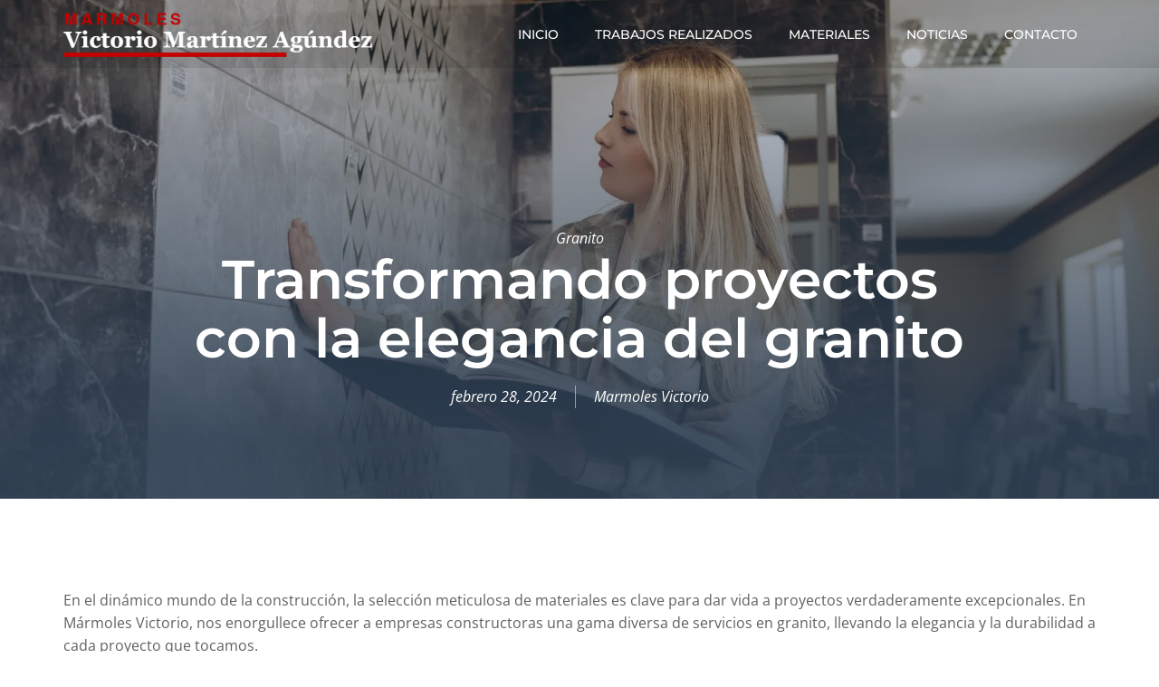

--- FILE ---
content_type: text/html; charset=UTF-8
request_url: https://marmolesvictorio.com/la-elegancia-del-granito/
body_size: 25133
content:
<!doctype html><html lang="es"><head><script data-no-optimize="1">var litespeed_docref=sessionStorage.getItem("litespeed_docref");litespeed_docref&&(Object.defineProperty(document,"referrer",{get:function(){return litespeed_docref}}),sessionStorage.removeItem("litespeed_docref"));</script> <meta charset="UTF-8"><meta name="viewport" content="width=device-width, initial-scale=1"><link rel="profile" href="https://gmpg.org/xfn/11"><meta name='robots' content='index, follow, max-image-preview:large, max-snippet:-1, max-video-preview:-1' /><style>img:is([sizes="auto" i], [sizes^="auto," i]) { contain-intrinsic-size: 3000px 1500px }</style><meta name="google-site-verification" content="Z-j0DAlHcgcSFYSN2ULxZSz4bSshmaL9ef0MjY2_KZQ" /><title>Transformando proyectos con la elegancia del granito</title><meta name="description" content="Desde diseños personalizados hasta instalación impecable, damos vida a tus proyectos con la elegancia del granito y calidad excepcionales." /><link rel="canonical" href="https://marmolesvictorio.com/la-elegancia-del-granito/" /><meta property="og:locale" content="es_ES" /><meta property="og:type" content="article" /><meta property="og:title" content="Transformando proyectos con la elegancia del granito" /><meta property="og:description" content="Desde diseños personalizados hasta instalación impecable, damos vida a tus proyectos con la elegancia del granito y calidad excepcionales." /><meta property="og:url" content="https://marmolesvictorio.com/la-elegancia-del-granito/" /><meta property="og:site_name" content="Mármoles Victorio" /><meta property="article:published_time" content="2024-02-28T16:41:38+00:00" /><meta property="article:modified_time" content="2024-10-09T12:05:09+00:00" /><meta property="og:image" content="http://marmolesvictorio.com/wp-content/uploads/2024/02/woman-looking-for-tiles-at-building-market-2023-11-27-05-32-57-utc-1-scaled.webp" /><meta property="og:image:width" content="1920" /><meta property="og:image:height" content="1280" /><meta property="og:image:type" content="image/webp" /><meta name="author" content="Marmoles Victorio" /><meta name="twitter:card" content="summary_large_image" /><meta name="twitter:label1" content="Escrito por" /><meta name="twitter:data1" content="Marmoles Victorio" /><meta name="twitter:label2" content="Tiempo de lectura" /><meta name="twitter:data2" content="2 minutos" /> <script type="application/ld+json" class="yoast-schema-graph">{"@context":"https://schema.org","@graph":[{"@type":"WebPage","@id":"https://marmolesvictorio.com/la-elegancia-del-granito/","url":"https://marmolesvictorio.com/la-elegancia-del-granito/","name":"Transformando proyectos con la elegancia del granito","isPartOf":{"@id":"https://marmolesvictorio.com/#website"},"primaryImageOfPage":{"@id":"https://marmolesvictorio.com/la-elegancia-del-granito/#primaryimage"},"image":{"@id":"https://marmolesvictorio.com/la-elegancia-del-granito/#primaryimage"},"thumbnailUrl":"https://marmolesvictorio.com/wp-content/uploads/2024/02/woman-looking-for-tiles-at-building-market-2023-11-27-05-32-57-utc-1-scaled.webp","datePublished":"2024-02-28T16:41:38+00:00","dateModified":"2024-10-09T12:05:09+00:00","author":{"@id":"https://marmolesvictorio.com/#/schema/person/fa46408e8ff43c1512d7241ce4f83b96"},"description":"Desde diseños personalizados hasta instalación impecable, damos vida a tus proyectos con la elegancia del granito y calidad excepcionales.","breadcrumb":{"@id":"https://marmolesvictorio.com/la-elegancia-del-granito/#breadcrumb"},"inLanguage":"es","potentialAction":[{"@type":"ReadAction","target":["https://marmolesvictorio.com/la-elegancia-del-granito/"]}]},{"@type":"ImageObject","inLanguage":"es","@id":"https://marmolesvictorio.com/la-elegancia-del-granito/#primaryimage","url":"https://marmolesvictorio.com/wp-content/uploads/2024/02/woman-looking-for-tiles-at-building-market-2023-11-27-05-32-57-utc-1-scaled.webp","contentUrl":"https://marmolesvictorio.com/wp-content/uploads/2024/02/woman-looking-for-tiles-at-building-market-2023-11-27-05-32-57-utc-1-scaled.webp","width":1920,"height":1280,"caption":"la elegancia del granito"},{"@type":"BreadcrumbList","@id":"https://marmolesvictorio.com/la-elegancia-del-granito/#breadcrumb","itemListElement":[{"@type":"ListItem","position":1,"name":"Portada","item":"https://marmolesvictorio.com/"},{"@type":"ListItem","position":2,"name":"Noticias","item":"https://marmolesvictorio.com/noticias/"},{"@type":"ListItem","position":3,"name":"Transformando proyectos con la elegancia del granito"}]},{"@type":"WebSite","@id":"https://marmolesvictorio.com/#website","url":"https://marmolesvictorio.com/","name":"Mármoles Victorio","description":"Empresa dedicada principalmente a la transformación, elaboración y puesta en obra de materiales naturales..","potentialAction":[{"@type":"SearchAction","target":{"@type":"EntryPoint","urlTemplate":"https://marmolesvictorio.com/?s={search_term_string}"},"query-input":{"@type":"PropertyValueSpecification","valueRequired":true,"valueName":"search_term_string"}}],"inLanguage":"es"},{"@type":"Person","@id":"https://marmolesvictorio.com/#/schema/person/fa46408e8ff43c1512d7241ce4f83b96","name":"Marmoles Victorio","image":{"@type":"ImageObject","inLanguage":"es","@id":"https://marmolesvictorio.com/#/schema/person/image/","url":"https://marmolesvictorio.com/wp-content/litespeed/avatar/4feaf07cd609ac04e2257c821a1f777a.jpg?ver=1768330092","contentUrl":"https://marmolesvictorio.com/wp-content/litespeed/avatar/4feaf07cd609ac04e2257c821a1f777a.jpg?ver=1768330092","caption":"Marmoles Victorio"},"url":"https://marmolesvictorio.com/author/marmoles-victorio/"}]}</script> <link rel='dns-prefetch' href='//www.googletagmanager.com' /><link rel="alternate" type="application/rss+xml" title="Mármoles Victorio &raquo; Feed" href="https://marmolesvictorio.com/feed/" /><link rel="alternate" type="application/rss+xml" title="Mármoles Victorio &raquo; Feed de los comentarios" href="https://marmolesvictorio.com/comments/feed/" /><link rel="alternate" type="application/rss+xml" title="Mármoles Victorio &raquo; Comentario Transformando proyectos con la elegancia del granito del feed" href="https://marmolesvictorio.com/la-elegancia-del-granito/feed/" /><style id="litespeed-ccss">:root{--wp--preset--aspect-ratio--square:1;--wp--preset--aspect-ratio--4-3:4/3;--wp--preset--aspect-ratio--3-4:3/4;--wp--preset--aspect-ratio--3-2:3/2;--wp--preset--aspect-ratio--2-3:2/3;--wp--preset--aspect-ratio--16-9:16/9;--wp--preset--aspect-ratio--9-16:9/16;--wp--preset--color--black:#000;--wp--preset--color--cyan-bluish-gray:#abb8c3;--wp--preset--color--white:#fff;--wp--preset--color--pale-pink:#f78da7;--wp--preset--color--vivid-red:#cf2e2e;--wp--preset--color--luminous-vivid-orange:#ff6900;--wp--preset--color--luminous-vivid-amber:#fcb900;--wp--preset--color--light-green-cyan:#7bdcb5;--wp--preset--color--vivid-green-cyan:#00d084;--wp--preset--color--pale-cyan-blue:#8ed1fc;--wp--preset--color--vivid-cyan-blue:#0693e3;--wp--preset--color--vivid-purple:#9b51e0;--wp--preset--gradient--vivid-cyan-blue-to-vivid-purple:linear-gradient(135deg,rgba(6,147,227,1) 0%,#9b51e0 100%);--wp--preset--gradient--light-green-cyan-to-vivid-green-cyan:linear-gradient(135deg,#7adcb4 0%,#00d082 100%);--wp--preset--gradient--luminous-vivid-amber-to-luminous-vivid-orange:linear-gradient(135deg,rgba(252,185,0,1) 0%,rgba(255,105,0,1) 100%);--wp--preset--gradient--luminous-vivid-orange-to-vivid-red:linear-gradient(135deg,rgba(255,105,0,1) 0%,#cf2e2e 100%);--wp--preset--gradient--very-light-gray-to-cyan-bluish-gray:linear-gradient(135deg,#eee 0%,#a9b8c3 100%);--wp--preset--gradient--cool-to-warm-spectrum:linear-gradient(135deg,#4aeadc 0%,#9778d1 20%,#cf2aba 40%,#ee2c82 60%,#fb6962 80%,#fef84c 100%);--wp--preset--gradient--blush-light-purple:linear-gradient(135deg,#ffceec 0%,#9896f0 100%);--wp--preset--gradient--blush-bordeaux:linear-gradient(135deg,#fecda5 0%,#fe2d2d 50%,#6b003e 100%);--wp--preset--gradient--luminous-dusk:linear-gradient(135deg,#ffcb70 0%,#c751c0 50%,#4158d0 100%);--wp--preset--gradient--pale-ocean:linear-gradient(135deg,#fff5cb 0%,#b6e3d4 50%,#33a7b5 100%);--wp--preset--gradient--electric-grass:linear-gradient(135deg,#caf880 0%,#71ce7e 100%);--wp--preset--gradient--midnight:linear-gradient(135deg,#020381 0%,#2874fc 100%);--wp--preset--font-size--small:13px;--wp--preset--font-size--medium:20px;--wp--preset--font-size--large:36px;--wp--preset--font-size--x-large:42px;--wp--preset--spacing--20:.44rem;--wp--preset--spacing--30:.67rem;--wp--preset--spacing--40:1rem;--wp--preset--spacing--50:1.5rem;--wp--preset--spacing--60:2.25rem;--wp--preset--spacing--70:3.38rem;--wp--preset--spacing--80:5.06rem;--wp--preset--shadow--natural:6px 6px 9px rgba(0,0,0,.2);--wp--preset--shadow--deep:12px 12px 50px rgba(0,0,0,.4);--wp--preset--shadow--sharp:6px 6px 0px rgba(0,0,0,.2);--wp--preset--shadow--outlined:6px 6px 0px -3px rgba(255,255,255,1),6px 6px rgba(0,0,0,1);--wp--preset--shadow--crisp:6px 6px 0px rgba(0,0,0,1)}html{line-height:1.15;-webkit-text-size-adjust:100%}*,:after,:before{box-sizing:border-box}body{margin:0;font-family:-apple-system,BlinkMacSystemFont,Segoe UI,Roboto,Helvetica Neue,Arial,Noto Sans,sans-serif,Apple Color Emoji,Segoe UI Emoji,Segoe UI Symbol,Noto Color Emoji;font-size:1rem;font-weight:400;line-height:1.5;color:#333;background-color:#fff;-webkit-font-smoothing:antialiased;-moz-osx-font-smoothing:grayscale}h1{margin-block-start:.5rem;margin-block-end:1rem;font-family:inherit;font-weight:500;line-height:1.2;color:inherit}h1{font-size:2.5rem}a{background-color:transparent;text-decoration:none;color:#c36}img{border-style:none;height:auto;max-width:100%}::-webkit-file-upload-button{-webkit-appearance:button;font:inherit}li,ul{margin-block-start:0;margin-block-end:0;border:0;outline:0;font-size:100%;vertical-align:baseline;background:0 0}.screen-reader-text{clip:rect(1px,1px,1px,1px);height:1px;overflow:hidden;position:absolute!important;width:1px;word-wrap:normal!important}.elementor-screen-only,.screen-reader-text{position:absolute;top:-10000em;width:1px;height:1px;margin:-1px;padding:0;overflow:hidden;clip:rect(0,0,0,0);border:0}.elementor *,.elementor :after,.elementor :before{box-sizing:border-box}.elementor a{box-shadow:none;text-decoration:none}.elementor img{height:auto;max-width:100%;border:none;border-radius:0;box-shadow:none}.elementor .elementor-background-overlay{height:100%;width:100%;top:0;left:0;position:absolute}.elementor-element{--flex-direction:initial;--flex-wrap:initial;--justify-content:initial;--align-items:initial;--align-content:initial;--gap:initial;--flex-basis:initial;--flex-grow:initial;--flex-shrink:initial;--order:initial;--align-self:initial;flex-basis:var(--flex-basis);flex-grow:var(--flex-grow);flex-shrink:var(--flex-shrink);order:var(--order);align-self:var(--align-self)}.elementor-align-center{text-align:center}@media (max-width:767px){.elementor-mobile-align-center{text-align:center}}:root{--page-title-display:block}.elementor-section{position:relative}.elementor-section .elementor-container{display:flex;margin-right:auto;margin-left:auto;position:relative}@media (max-width:1024px){.elementor-section .elementor-container{flex-wrap:wrap}}.elementor-section.elementor-section-boxed>.elementor-container{max-width:1140px}.elementor-section.elementor-section-items-bottom>.elementor-container{align-items:flex-end}.elementor-widget-wrap{position:relative;width:100%;flex-wrap:wrap;align-content:flex-start}.elementor:not(.elementor-bc-flex-widget) .elementor-widget-wrap{display:flex}.elementor-widget-wrap>.elementor-element{width:100%}.elementor-widget{position:relative}.elementor-widget:not(:last-child){margin-bottom:20px}.elementor-column{position:relative;min-height:1px;display:flex}.elementor-inner-section .elementor-column-gap-no .elementor-element-populated{padding:0}@media (min-width:768px){.elementor-column.elementor-col-50{width:50%}.elementor-column.elementor-col-100{width:100%}}@media (max-width:767px){.elementor-column{width:100%}}ul.elementor-icon-list-items.elementor-inline-items{display:flex;flex-wrap:wrap}ul.elementor-icon-list-items.elementor-inline-items .elementor-inline-item{word-break:break-word}.elementor-element{--swiper-theme-color:#000;--swiper-navigation-size:44px;--swiper-pagination-bullet-size:6px;--swiper-pagination-bullet-horizontal-gap:6px}.elementor .elementor-element ul.elementor-icon-list-items{padding:0}.e-contact-buttons-var-8 .e-contact-buttons__contact-icon-container{align-items:center;display:flex;grid-area:1/1/3/2}.e-contact-buttons-var-8 .e-contact-buttons__contact-title{color:var(--e-contact-buttons-contact-title-text-color);grid-area:1/2/2/3;font-size:16px;font-weight:600;line-height:24px}.e-contact-buttons-var-8 .e-contact-buttons__contact-description{color:var(--e-contact-buttons-contact-description-text-color);grid-area:2/2/3/3;font-size:12px;font-weight:300;line-height:16px}.elementor-720 .elementor-element.elementor-element-690c0e13:not(.elementor-motion-effects-element-type-background){background-image:url("https://marmolesvictorio.com/wp-content/uploads/2023/12/pexels-max-rahubovskiy-6394515-scaled.webp")}.elementor-kit-121{--e-global-color-primary:#6ec1e4;--e-global-color-secondary:#54595f;--e-global-color-text:#7a7a7a;--e-global-color-accent:#c50000;--e-global-typography-primary-font-family:"Roboto";--e-global-typography-primary-font-weight:600;--e-global-typography-secondary-font-family:"Roboto Slab";--e-global-typography-secondary-font-weight:400;--e-global-typography-text-font-family:"Roboto";--e-global-typography-text-font-weight:400;--e-global-typography-accent-font-family:"Roboto";--e-global-typography-accent-font-weight:500;color:#616161;font-family:"Open Sans",Sans-serif;font-size:16px;font-weight:400;line-height:1.6em}.elementor-kit-121 a{color:var(--e-global-color-secondary)}.elementor-kit-121 h1{color:#232323;font-family:"Montserrat",Sans-serif;font-size:60px;font-weight:400;line-height:1.4em}.elementor-section.elementor-section-boxed>.elementor-container{max-width:1140px}.elementor-widget:not(:last-child){margin-block-end:20px}.elementor-element{--widgets-spacing:20px 20px}@media (max-width:1024px){.elementor-section.elementor-section-boxed>.elementor-container{max-width:1024px}}@media (max-width:767px){.elementor-section.elementor-section-boxed>.elementor-container{max-width:767px}}[class*=" eicon-"]{display:inline-block;font-family:eicons;font-size:inherit;font-weight:400;font-style:normal;font-variant:normal;line-height:1;text-rendering:auto;-webkit-font-smoothing:antialiased;-moz-osx-font-smoothing:grayscale}.eicon-menu-bar:before{content:"\e816"}.eicon-close:before{content:"\e87f"}:root{--swiper-theme-color:#007aff}:root{--swiper-navigation-size:44px}.elementor-location-header:before{content:"";display:table;clear:both}.she-header-yes{width:100%!important;max-width:100%;z-index:9999}.elementor-22 .elementor-element.elementor-element-3ad9af64>.elementor-container{min-height:75px}.elementor-22 .elementor-element.elementor-element-3ad9af64:not(.elementor-motion-effects-element-type-background){background-color:rgba(0,0,0,.1)}.elementor-22 .elementor-element.elementor-element-3ad9af64{border-style:solid;border-width:0;border-color:rgba(255,255,255,.1);margin-top:0;margin-bottom:-77px;padding:0}.elementor-22 .elementor-element.elementor-element-1d91094f.elementor-column.elementor-element[data-element_type="column"]>.elementor-widget-wrap.elementor-element-populated{align-content:center;align-items:center}.elementor-22 .elementor-element.elementor-element-1d91094f.elementor-column>.elementor-widget-wrap{justify-content:flex-start}.elementor-22 .elementor-element.elementor-element-1d91094f>.elementor-element-populated{padding:8px 30px 8px 0}.elementor-22 .elementor-element.elementor-element-27dbf50{text-align:left}.elementor-22 .elementor-element.elementor-element-27dbf50 img{width:80%}.elementor-22 .elementor-element.elementor-element-551e0416.elementor-column.elementor-element[data-element_type="column"]>.elementor-widget-wrap.elementor-element-populated{align-content:center;align-items:center}.elementor-22 .elementor-element.elementor-element-551e0416>.elementor-element-populated{padding:0}.elementor-22 .elementor-element.elementor-element-10ef8a87 .elementor-menu-toggle{margin:0 auto}.elementor-22 .elementor-element.elementor-element-10ef8a87 .elementor-nav-menu .elementor-item{font-family:"Montserrat",Sans-serif;font-size:14px;font-weight:500;text-transform:uppercase}.elementor-22 .elementor-element.elementor-element-10ef8a87 .elementor-nav-menu--main .elementor-item{color:#fff;fill:#fff;padding-top:26px;padding-bottom:26px}.elementor-22 .elementor-element.elementor-element-10ef8a87 .elementor-nav-menu--main:not(.e--pointer-framed) .elementor-item:before,.elementor-22 .elementor-element.elementor-element-10ef8a87 .elementor-nav-menu--main:not(.e--pointer-framed) .elementor-item:after{background-color:var(--e-global-color-accent)}.elementor-22 .elementor-element.elementor-element-10ef8a87 .elementor-nav-menu--dropdown a,.elementor-22 .elementor-element.elementor-element-10ef8a87 .elementor-menu-toggle{color:#fff}.elementor-22 .elementor-element.elementor-element-10ef8a87 .elementor-nav-menu--dropdown{background-color:#323232}.elementor-22 .elementor-element.elementor-element-10ef8a87 .elementor-nav-menu--dropdown a{padding-left:10px;padding-right:10px;padding-top:10px;padding-bottom:10px}.elementor-22 .elementor-element.elementor-element-10ef8a87 .elementor-nav-menu--dropdown li:not(:last-child){border-style:solid;border-color:rgba(255,255,255,.1);border-bottom-width:1px}@media (max-width:1024px){.elementor-22 .elementor-element.elementor-element-3ad9af64{padding:0 0 0 15px}.elementor-22 .elementor-element.elementor-element-27dbf50 img{width:50%}}@media (max-width:767px){.elementor-22 .elementor-element.elementor-element-3ad9af64>.elementor-container{min-height:50px}.elementor-22 .elementor-element.elementor-element-3ad9af64{padding:0}.elementor-22 .elementor-element.elementor-element-1d91094f{width:70%}.elementor-22 .elementor-element.elementor-element-1d91094f>.elementor-element-populated{padding:5px 5px 5px 15px}.elementor-22 .elementor-element.elementor-element-27dbf50 img{width:80%}.elementor-22 .elementor-element.elementor-element-551e0416{width:15%}}@media (min-width:768px){.elementor-22 .elementor-element.elementor-element-1d91094f{width:40%}.elementor-22 .elementor-element.elementor-element-551e0416{width:60%}}@media (max-width:1024px) and (min-width:768px){.elementor-22 .elementor-element.elementor-element-1d91094f{width:80%}.elementor-22 .elementor-element.elementor-element-551e0416{width:10%}}.elementor-720 .elementor-element.elementor-element-690c0e13>.elementor-container{min-height:80vh}.elementor-720 .elementor-element.elementor-element-690c0e13>.elementor-container>.elementor-column>.elementor-widget-wrap{align-content:flex-end;align-items:flex-end}.elementor-720 .elementor-element.elementor-element-690c0e13:not(.elementor-motion-effects-element-type-background){background-color:#ff7657;background-position:top center;background-repeat:no-repeat;background-size:cover}.elementor-720 .elementor-element.elementor-element-690c0e13>.elementor-background-overlay{background-color:transparent;background-image:linear-gradient(180deg,rgba(55,48,47,0) 0%,#314154 90%);opacity:.91}.elementor-720 .elementor-element.elementor-element-690c0e13{margin-top:0;margin-bottom:0;padding:0 0 100px}.elementor-720 .elementor-element.elementor-element-3b41a9d3{margin-top:0;margin-bottom:0;padding:0 10%}.elementor-720 .elementor-element.elementor-element-6a13a9fe>.elementor-widget-wrap>.elementor-widget:not(.elementor-widget__width-auto):not(.elementor-widget__width-initial):not(:last-child):not(.elementor-absolute){margin-bottom:0}.elementor-720 .elementor-element.elementor-element-21c379a3 .elementor-icon-list-text,.elementor-720 .elementor-element.elementor-element-21c379a3 .elementor-icon-list-text a{color:#fff}.elementor-720 .elementor-element.elementor-element-21c379a3 .elementor-icon-list-item{font-style:italic}.elementor-720 .elementor-element.elementor-element-21c379a3>.elementor-widget-container{margin:0}.elementor-720 .elementor-element.elementor-element-406cf9c0{text-align:center}.elementor-720 .elementor-element.elementor-element-406cf9c0 .elementor-heading-title{color:#fff;font-weight:600;line-height:65px}.elementor-720 .elementor-element.elementor-element-406cf9c0>.elementor-widget-container{margin:0}.elementor-720 .elementor-element.elementor-element-e3fc14f .elementor-icon-list-items.elementor-inline-items .elementor-icon-list-item{margin-right:calc(40px/2);margin-left:calc(40px/2)}.elementor-720 .elementor-element.elementor-element-e3fc14f .elementor-icon-list-items.elementor-inline-items{margin-right:calc(-40px/2);margin-left:calc(-40px/2)}body:not(.rtl) .elementor-720 .elementor-element.elementor-element-e3fc14f .elementor-icon-list-items.elementor-inline-items .elementor-icon-list-item:after{right:calc(-40px/2)}.elementor-720 .elementor-element.elementor-element-e3fc14f .elementor-icon-list-item:not(:last-child):after{content:"";height:100%;border-color:rgba(255,255,255,.5)}.elementor-720 .elementor-element.elementor-element-e3fc14f .elementor-icon-list-items.elementor-inline-items .elementor-icon-list-item:not(:last-child):after{border-left-style:solid}.elementor-720 .elementor-element.elementor-element-e3fc14f .elementor-inline-items .elementor-icon-list-item:not(:last-child):after{border-left-width:1px}.elementor-720 .elementor-element.elementor-element-e3fc14f .elementor-icon-list-text{color:#fff}.elementor-720 .elementor-element.elementor-element-e3fc14f .elementor-icon-list-item{font-style:italic}.elementor-720 .elementor-element.elementor-element-e3fc14f>.elementor-widget-container{margin:20px 0 0}.elementor-720 .elementor-element.elementor-element-53759e0f{padding:100px 0}@media (max-width:1024px){.elementor-720 .elementor-element.elementor-element-690c0e13{padding:100px 40px 40px}.elementor-720 .elementor-element.elementor-element-3b41a9d3{padding:0}.elementor-720 .elementor-element.elementor-element-53759e0f{padding:40px}}@media (max-width:767px){.elementor-720 .elementor-element.elementor-element-690c0e13{padding:100px 30px 30px}.elementor-720 .elementor-element.elementor-element-21c379a3 .elementor-icon-list-item{font-size:14px}.elementor-720 .elementor-element.elementor-element-21c379a3>.elementor-widget-container{margin:0 0 10px}.elementor-720 .elementor-element.elementor-element-406cf9c0{text-align:center}.elementor-720 .elementor-element.elementor-element-406cf9c0 .elementor-heading-title{font-size:35px}.elementor-720 .elementor-element.elementor-element-406cf9c0>.elementor-widget-container{margin:0 0 20px}.elementor-720 .elementor-element.elementor-element-e3fc14f .elementor-icon-list-items.elementor-inline-items .elementor-icon-list-item{margin-right:calc(25px/2);margin-left:calc(25px/2)}.elementor-720 .elementor-element.elementor-element-e3fc14f .elementor-icon-list-items.elementor-inline-items{margin-right:calc(-25px/2);margin-left:calc(-25px/2)}body:not(.rtl) .elementor-720 .elementor-element.elementor-element-e3fc14f .elementor-icon-list-items.elementor-inline-items .elementor-icon-list-item:after{right:calc(-25px/2)}.elementor-720 .elementor-element.elementor-element-e3fc14f .elementor-icon-list-item{font-size:14px;line-height:1.2em}.elementor-720 .elementor-element.elementor-element-e3fc14f>.elementor-widget-container{margin:0}.elementor-720 .elementor-element.elementor-element-53759e0f{padding:30px}}.elementor-widget-image{text-align:center}.elementor-widget-image a{display:inline-block}.elementor-widget-image img{vertical-align:middle;display:inline-block}.elementor-item:after,.elementor-item:before{display:block;position:absolute}.elementor-item:not(:hover):not(:focus):not(.elementor-item-active):not(.highlighted):after,.elementor-item:not(:hover):not(:focus):not(.elementor-item-active):not(.highlighted):before{opacity:0}.e--pointer-underline .elementor-item:after,.e--pointer-underline .elementor-item:before{height:3px;width:100%;left:0;background-color:#3f444b;z-index:2}.e--pointer-underline .elementor-item:after{content:"";bottom:0}.elementor-nav-menu--main .elementor-nav-menu a{padding:13px 20px}.elementor-nav-menu--main .elementor-nav-menu ul{position:absolute;width:12em;border-width:0;border-style:solid;padding:0}.elementor-nav-menu--layout-horizontal{display:flex}.elementor-nav-menu--layout-horizontal .elementor-nav-menu{display:flex;flex-wrap:wrap}.elementor-nav-menu--layout-horizontal .elementor-nav-menu a{white-space:nowrap;flex-grow:1}.elementor-nav-menu--layout-horizontal .elementor-nav-menu>li{display:flex}.elementor-nav-menu--layout-horizontal .elementor-nav-menu>li ul{top:100%!important}.elementor-nav-menu--layout-horizontal .elementor-nav-menu>li:not(:first-child)>a{margin-inline-start:var(--e-nav-menu-horizontal-menu-item-margin)}.elementor-nav-menu--layout-horizontal .elementor-nav-menu>li:not(:first-child)>ul{left:var(--e-nav-menu-horizontal-menu-item-margin)!important}.elementor-nav-menu--layout-horizontal .elementor-nav-menu>li:not(:last-child)>a{margin-inline-end:var(--e-nav-menu-horizontal-menu-item-margin)}.elementor-nav-menu--layout-horizontal .elementor-nav-menu>li:not(:last-child):after{content:var(--e-nav-menu-divider-content,none);height:var(--e-nav-menu-divider-height,35%);border-left:var(--e-nav-menu-divider-width,2px) var(--e-nav-menu-divider-style,solid) var(--e-nav-menu-divider-color,#000);border-bottom-color:var(--e-nav-menu-divider-color,#000);border-right-color:var(--e-nav-menu-divider-color,#000);border-top-color:var(--e-nav-menu-divider-color,#000);align-self:center}.elementor-nav-menu__align-end .elementor-nav-menu{margin-inline-start:auto;justify-content:flex-end}.elementor-widget-nav-menu .elementor-widget-container{display:flex;flex-direction:column}.elementor-nav-menu{position:relative;z-index:2}.elementor-nav-menu:after{content:" ";display:block;height:0;font:0/0 serif;clear:both;visibility:hidden;overflow:hidden}.elementor-nav-menu,.elementor-nav-menu li,.elementor-nav-menu ul{display:block;list-style:none;margin:0;padding:0;line-height:normal}.elementor-nav-menu ul{display:none}.elementor-nav-menu a,.elementor-nav-menu li{position:relative}.elementor-nav-menu li{border-width:0}.elementor-nav-menu a{display:flex;align-items:center}.elementor-nav-menu a{padding:10px 20px;line-height:20px}.elementor-menu-toggle{display:flex;align-items:center;justify-content:center;font-size:var(--nav-menu-icon-size,22px);padding:.25em;border:0 solid;border-radius:3px;background-color:rgba(0,0,0,.05);color:#33373d}.elementor-menu-toggle:not(.elementor-active) .elementor-menu-toggle__icon--close{display:none}.elementor-nav-menu--dropdown{background-color:#fff;font-size:13px}.elementor-nav-menu--dropdown.elementor-nav-menu__container{margin-top:10px;transform-origin:top;overflow-y:auto;overflow-x:hidden}.elementor-nav-menu--dropdown.elementor-nav-menu__container .elementor-sub-item{font-size:.85em}.elementor-nav-menu--dropdown a{color:#33373d}ul.elementor-nav-menu--dropdown a{text-shadow:none;border-inline-start:8px solid transparent}.elementor-nav-menu--toggle{--menu-height:100vh}.elementor-nav-menu--toggle .elementor-menu-toggle:not(.elementor-active)+.elementor-nav-menu__container{transform:scaleY(0);max-height:0;overflow:hidden}.elementor-nav-menu--stretch .elementor-nav-menu__container.elementor-nav-menu--dropdown{position:absolute;z-index:9997}@media (max-width:1024px){.elementor-nav-menu--dropdown-tablet .elementor-nav-menu--main{display:none}}@media (min-width:1025px){.elementor-nav-menu--dropdown-tablet .elementor-menu-toggle,.elementor-nav-menu--dropdown-tablet .elementor-nav-menu--dropdown{display:none}.elementor-nav-menu--dropdown-tablet nav.elementor-nav-menu--dropdown.elementor-nav-menu__container{overflow-y:hidden}}.elementor-widget .elementor-icon-list-items.elementor-inline-items{margin-right:-8px;margin-left:-8px}.elementor-widget .elementor-icon-list-items.elementor-inline-items .elementor-icon-list-item{margin-right:8px;margin-left:8px}.elementor-widget .elementor-icon-list-items.elementor-inline-items .elementor-icon-list-item:after{width:auto;left:auto;right:auto;position:relative;height:100%;border-top:0;border-bottom:0;border-right:0;border-left-width:1px;border-style:solid;right:-8px}.elementor-widget .elementor-icon-list-items{list-style-type:none;margin:0;padding:0}.elementor-widget .elementor-icon-list-item{margin:0;padding:0;position:relative}.elementor-widget .elementor-icon-list-item:after{position:absolute;bottom:0;width:100%}.elementor-widget .elementor-icon-list-item,.elementor-widget .elementor-icon-list-item a{display:flex;font-size:inherit;align-items:var(--icon-vertical-align,center)}.elementor-widget.elementor-align-center .elementor-icon-list-item,.elementor-widget.elementor-align-center .elementor-icon-list-item a{justify-content:center}.elementor-widget.elementor-align-center .elementor-icon-list-item:after{margin:auto}.elementor-widget.elementor-align-center .elementor-inline-items{justify-content:center}.elementor-widget:not(.elementor-align-right) .elementor-icon-list-item:after{left:0}.elementor-widget:not(.elementor-align-left) .elementor-icon-list-item:after{right:0}@media (min-width:-1){.elementor-widget:not(.elementor-widescreen-align-right) .elementor-icon-list-item:after{left:0}.elementor-widget:not(.elementor-widescreen-align-left) .elementor-icon-list-item:after{right:0}}@media (max-width:-1){.elementor-widget:not(.elementor-laptop-align-right) .elementor-icon-list-item:after{left:0}.elementor-widget:not(.elementor-laptop-align-left) .elementor-icon-list-item:after{right:0}}@media (max-width:-1){.elementor-widget:not(.elementor-tablet_extra-align-right) .elementor-icon-list-item:after{left:0}.elementor-widget:not(.elementor-tablet_extra-align-left) .elementor-icon-list-item:after{right:0}}@media (max-width:1024px){.elementor-widget:not(.elementor-tablet-align-right) .elementor-icon-list-item:after{left:0}.elementor-widget:not(.elementor-tablet-align-left) .elementor-icon-list-item:after{right:0}}@media (max-width:-1){.elementor-widget:not(.elementor-mobile_extra-align-right) .elementor-icon-list-item:after{left:0}.elementor-widget:not(.elementor-mobile_extra-align-left) .elementor-icon-list-item:after{right:0}}@media (max-width:767px){.elementor-widget.elementor-mobile-align-center .elementor-icon-list-item,.elementor-widget.elementor-mobile-align-center .elementor-icon-list-item a{justify-content:center}.elementor-widget.elementor-mobile-align-center .elementor-icon-list-item:after{margin:auto}.elementor-widget.elementor-mobile-align-center .elementor-inline-items{justify-content:center}.elementor-widget:not(.elementor-mobile-align-right) .elementor-icon-list-item:after{left:0}.elementor-widget:not(.elementor-mobile-align-left) .elementor-icon-list-item:after{right:0}}.elementor-post-info__terms-list{display:inline-block}.elementor-widget-post-info.elementor-align-center .elementor-icon-list-item:after{margin:initial}.elementor-icon-list-items .elementor-icon-list-item .elementor-icon-list-text{display:inline-block}.elementor-icon-list-items .elementor-icon-list-item .elementor-icon-list-text a,.elementor-icon-list-items .elementor-icon-list-item .elementor-icon-list-text span{display:inline}.elementor-heading-title{padding:0;margin:0;line-height:1}</style><link rel="preload" data-asynced="1" data-optimized="2" as="style" onload="this.onload=null;this.rel='stylesheet'" href="https://marmolesvictorio.com/wp-content/litespeed/ucss/28d08d95acaafd469e230f5db627fc3c.css?ver=b534d" /><script data-optimized="1" type="litespeed/javascript" data-src="https://marmolesvictorio.com/wp-content/plugins/litespeed-cache/assets/js/css_async.min.js"></script> <style id='global-styles-inline-css'>:root{--wp--preset--aspect-ratio--square: 1;--wp--preset--aspect-ratio--4-3: 4/3;--wp--preset--aspect-ratio--3-4: 3/4;--wp--preset--aspect-ratio--3-2: 3/2;--wp--preset--aspect-ratio--2-3: 2/3;--wp--preset--aspect-ratio--16-9: 16/9;--wp--preset--aspect-ratio--9-16: 9/16;--wp--preset--color--black: #000000;--wp--preset--color--cyan-bluish-gray: #abb8c3;--wp--preset--color--white: #ffffff;--wp--preset--color--pale-pink: #f78da7;--wp--preset--color--vivid-red: #cf2e2e;--wp--preset--color--luminous-vivid-orange: #ff6900;--wp--preset--color--luminous-vivid-amber: #fcb900;--wp--preset--color--light-green-cyan: #7bdcb5;--wp--preset--color--vivid-green-cyan: #00d084;--wp--preset--color--pale-cyan-blue: #8ed1fc;--wp--preset--color--vivid-cyan-blue: #0693e3;--wp--preset--color--vivid-purple: #9b51e0;--wp--preset--gradient--vivid-cyan-blue-to-vivid-purple: linear-gradient(135deg,rgba(6,147,227,1) 0%,rgb(155,81,224) 100%);--wp--preset--gradient--light-green-cyan-to-vivid-green-cyan: linear-gradient(135deg,rgb(122,220,180) 0%,rgb(0,208,130) 100%);--wp--preset--gradient--luminous-vivid-amber-to-luminous-vivid-orange: linear-gradient(135deg,rgba(252,185,0,1) 0%,rgba(255,105,0,1) 100%);--wp--preset--gradient--luminous-vivid-orange-to-vivid-red: linear-gradient(135deg,rgba(255,105,0,1) 0%,rgb(207,46,46) 100%);--wp--preset--gradient--very-light-gray-to-cyan-bluish-gray: linear-gradient(135deg,rgb(238,238,238) 0%,rgb(169,184,195) 100%);--wp--preset--gradient--cool-to-warm-spectrum: linear-gradient(135deg,rgb(74,234,220) 0%,rgb(151,120,209) 20%,rgb(207,42,186) 40%,rgb(238,44,130) 60%,rgb(251,105,98) 80%,rgb(254,248,76) 100%);--wp--preset--gradient--blush-light-purple: linear-gradient(135deg,rgb(255,206,236) 0%,rgb(152,150,240) 100%);--wp--preset--gradient--blush-bordeaux: linear-gradient(135deg,rgb(254,205,165) 0%,rgb(254,45,45) 50%,rgb(107,0,62) 100%);--wp--preset--gradient--luminous-dusk: linear-gradient(135deg,rgb(255,203,112) 0%,rgb(199,81,192) 50%,rgb(65,88,208) 100%);--wp--preset--gradient--pale-ocean: linear-gradient(135deg,rgb(255,245,203) 0%,rgb(182,227,212) 50%,rgb(51,167,181) 100%);--wp--preset--gradient--electric-grass: linear-gradient(135deg,rgb(202,248,128) 0%,rgb(113,206,126) 100%);--wp--preset--gradient--midnight: linear-gradient(135deg,rgb(2,3,129) 0%,rgb(40,116,252) 100%);--wp--preset--font-size--small: 13px;--wp--preset--font-size--medium: 20px;--wp--preset--font-size--large: 36px;--wp--preset--font-size--x-large: 42px;--wp--preset--spacing--20: 0.44rem;--wp--preset--spacing--30: 0.67rem;--wp--preset--spacing--40: 1rem;--wp--preset--spacing--50: 1.5rem;--wp--preset--spacing--60: 2.25rem;--wp--preset--spacing--70: 3.38rem;--wp--preset--spacing--80: 5.06rem;--wp--preset--shadow--natural: 6px 6px 9px rgba(0, 0, 0, 0.2);--wp--preset--shadow--deep: 12px 12px 50px rgba(0, 0, 0, 0.4);--wp--preset--shadow--sharp: 6px 6px 0px rgba(0, 0, 0, 0.2);--wp--preset--shadow--outlined: 6px 6px 0px -3px rgba(255, 255, 255, 1), 6px 6px rgba(0, 0, 0, 1);--wp--preset--shadow--crisp: 6px 6px 0px rgba(0, 0, 0, 1);}:root { --wp--style--global--content-size: 800px;--wp--style--global--wide-size: 1200px; }:where(body) { margin: 0; }.wp-site-blocks > .alignleft { float: left; margin-right: 2em; }.wp-site-blocks > .alignright { float: right; margin-left: 2em; }.wp-site-blocks > .aligncenter { justify-content: center; margin-left: auto; margin-right: auto; }:where(.wp-site-blocks) > * { margin-block-start: 24px; margin-block-end: 0; }:where(.wp-site-blocks) > :first-child { margin-block-start: 0; }:where(.wp-site-blocks) > :last-child { margin-block-end: 0; }:root { --wp--style--block-gap: 24px; }:root :where(.is-layout-flow) > :first-child{margin-block-start: 0;}:root :where(.is-layout-flow) > :last-child{margin-block-end: 0;}:root :where(.is-layout-flow) > *{margin-block-start: 24px;margin-block-end: 0;}:root :where(.is-layout-constrained) > :first-child{margin-block-start: 0;}:root :where(.is-layout-constrained) > :last-child{margin-block-end: 0;}:root :where(.is-layout-constrained) > *{margin-block-start: 24px;margin-block-end: 0;}:root :where(.is-layout-flex){gap: 24px;}:root :where(.is-layout-grid){gap: 24px;}.is-layout-flow > .alignleft{float: left;margin-inline-start: 0;margin-inline-end: 2em;}.is-layout-flow > .alignright{float: right;margin-inline-start: 2em;margin-inline-end: 0;}.is-layout-flow > .aligncenter{margin-left: auto !important;margin-right: auto !important;}.is-layout-constrained > .alignleft{float: left;margin-inline-start: 0;margin-inline-end: 2em;}.is-layout-constrained > .alignright{float: right;margin-inline-start: 2em;margin-inline-end: 0;}.is-layout-constrained > .aligncenter{margin-left: auto !important;margin-right: auto !important;}.is-layout-constrained > :where(:not(.alignleft):not(.alignright):not(.alignfull)){max-width: var(--wp--style--global--content-size);margin-left: auto !important;margin-right: auto !important;}.is-layout-constrained > .alignwide{max-width: var(--wp--style--global--wide-size);}body .is-layout-flex{display: flex;}.is-layout-flex{flex-wrap: wrap;align-items: center;}.is-layout-flex > :is(*, div){margin: 0;}body .is-layout-grid{display: grid;}.is-layout-grid > :is(*, div){margin: 0;}body{padding-top: 0px;padding-right: 0px;padding-bottom: 0px;padding-left: 0px;}a:where(:not(.wp-element-button)){text-decoration: underline;}:root :where(.wp-element-button, .wp-block-button__link){background-color: #32373c;border-width: 0;color: #fff;font-family: inherit;font-size: inherit;line-height: inherit;padding: calc(0.667em + 2px) calc(1.333em + 2px);text-decoration: none;}.has-black-color{color: var(--wp--preset--color--black) !important;}.has-cyan-bluish-gray-color{color: var(--wp--preset--color--cyan-bluish-gray) !important;}.has-white-color{color: var(--wp--preset--color--white) !important;}.has-pale-pink-color{color: var(--wp--preset--color--pale-pink) !important;}.has-vivid-red-color{color: var(--wp--preset--color--vivid-red) !important;}.has-luminous-vivid-orange-color{color: var(--wp--preset--color--luminous-vivid-orange) !important;}.has-luminous-vivid-amber-color{color: var(--wp--preset--color--luminous-vivid-amber) !important;}.has-light-green-cyan-color{color: var(--wp--preset--color--light-green-cyan) !important;}.has-vivid-green-cyan-color{color: var(--wp--preset--color--vivid-green-cyan) !important;}.has-pale-cyan-blue-color{color: var(--wp--preset--color--pale-cyan-blue) !important;}.has-vivid-cyan-blue-color{color: var(--wp--preset--color--vivid-cyan-blue) !important;}.has-vivid-purple-color{color: var(--wp--preset--color--vivid-purple) !important;}.has-black-background-color{background-color: var(--wp--preset--color--black) !important;}.has-cyan-bluish-gray-background-color{background-color: var(--wp--preset--color--cyan-bluish-gray) !important;}.has-white-background-color{background-color: var(--wp--preset--color--white) !important;}.has-pale-pink-background-color{background-color: var(--wp--preset--color--pale-pink) !important;}.has-vivid-red-background-color{background-color: var(--wp--preset--color--vivid-red) !important;}.has-luminous-vivid-orange-background-color{background-color: var(--wp--preset--color--luminous-vivid-orange) !important;}.has-luminous-vivid-amber-background-color{background-color: var(--wp--preset--color--luminous-vivid-amber) !important;}.has-light-green-cyan-background-color{background-color: var(--wp--preset--color--light-green-cyan) !important;}.has-vivid-green-cyan-background-color{background-color: var(--wp--preset--color--vivid-green-cyan) !important;}.has-pale-cyan-blue-background-color{background-color: var(--wp--preset--color--pale-cyan-blue) !important;}.has-vivid-cyan-blue-background-color{background-color: var(--wp--preset--color--vivid-cyan-blue) !important;}.has-vivid-purple-background-color{background-color: var(--wp--preset--color--vivid-purple) !important;}.has-black-border-color{border-color: var(--wp--preset--color--black) !important;}.has-cyan-bluish-gray-border-color{border-color: var(--wp--preset--color--cyan-bluish-gray) !important;}.has-white-border-color{border-color: var(--wp--preset--color--white) !important;}.has-pale-pink-border-color{border-color: var(--wp--preset--color--pale-pink) !important;}.has-vivid-red-border-color{border-color: var(--wp--preset--color--vivid-red) !important;}.has-luminous-vivid-orange-border-color{border-color: var(--wp--preset--color--luminous-vivid-orange) !important;}.has-luminous-vivid-amber-border-color{border-color: var(--wp--preset--color--luminous-vivid-amber) !important;}.has-light-green-cyan-border-color{border-color: var(--wp--preset--color--light-green-cyan) !important;}.has-vivid-green-cyan-border-color{border-color: var(--wp--preset--color--vivid-green-cyan) !important;}.has-pale-cyan-blue-border-color{border-color: var(--wp--preset--color--pale-cyan-blue) !important;}.has-vivid-cyan-blue-border-color{border-color: var(--wp--preset--color--vivid-cyan-blue) !important;}.has-vivid-purple-border-color{border-color: var(--wp--preset--color--vivid-purple) !important;}.has-vivid-cyan-blue-to-vivid-purple-gradient-background{background: var(--wp--preset--gradient--vivid-cyan-blue-to-vivid-purple) !important;}.has-light-green-cyan-to-vivid-green-cyan-gradient-background{background: var(--wp--preset--gradient--light-green-cyan-to-vivid-green-cyan) !important;}.has-luminous-vivid-amber-to-luminous-vivid-orange-gradient-background{background: var(--wp--preset--gradient--luminous-vivid-amber-to-luminous-vivid-orange) !important;}.has-luminous-vivid-orange-to-vivid-red-gradient-background{background: var(--wp--preset--gradient--luminous-vivid-orange-to-vivid-red) !important;}.has-very-light-gray-to-cyan-bluish-gray-gradient-background{background: var(--wp--preset--gradient--very-light-gray-to-cyan-bluish-gray) !important;}.has-cool-to-warm-spectrum-gradient-background{background: var(--wp--preset--gradient--cool-to-warm-spectrum) !important;}.has-blush-light-purple-gradient-background{background: var(--wp--preset--gradient--blush-light-purple) !important;}.has-blush-bordeaux-gradient-background{background: var(--wp--preset--gradient--blush-bordeaux) !important;}.has-luminous-dusk-gradient-background{background: var(--wp--preset--gradient--luminous-dusk) !important;}.has-pale-ocean-gradient-background{background: var(--wp--preset--gradient--pale-ocean) !important;}.has-electric-grass-gradient-background{background: var(--wp--preset--gradient--electric-grass) !important;}.has-midnight-gradient-background{background: var(--wp--preset--gradient--midnight) !important;}.has-small-font-size{font-size: var(--wp--preset--font-size--small) !important;}.has-medium-font-size{font-size: var(--wp--preset--font-size--medium) !important;}.has-large-font-size{font-size: var(--wp--preset--font-size--large) !important;}.has-x-large-font-size{font-size: var(--wp--preset--font-size--x-large) !important;}
:root :where(.wp-block-pullquote){font-size: 1.5em;line-height: 1.6;}</style><style id='elementor-frontend-inline-css'>.elementor-720 .elementor-element.elementor-element-690c0e13:not(.elementor-motion-effects-element-type-background), .elementor-720 .elementor-element.elementor-element-690c0e13 > .elementor-motion-effects-container > .elementor-motion-effects-layer{background-image:url("https://marmolesvictorio.com/wp-content/uploads/2024/02/woman-looking-for-tiles-at-building-market-2023-11-27-05-32-57-utc-1-scaled.webp");}</style> <script type="litespeed/javascript" data-src="https://marmolesvictorio.com/wp-includes/js/jquery/jquery.min.js" id="jquery-core-js"></script> 
 <script type="litespeed/javascript" data-src="https://www.googletagmanager.com/gtag/js?id=G-3CPZEM21T6" id="google_gtagjs-js"></script> <script id="google_gtagjs-js-after" type="litespeed/javascript">window.dataLayer=window.dataLayer||[];function gtag(){dataLayer.push(arguments)}
gtag("set","linker",{"domains":["marmolesvictorio.com"]});gtag("js",new Date());gtag("set","developer_id.dZTNiMT",!0);gtag("config","G-3CPZEM21T6")</script> <link rel="https://api.w.org/" href="https://marmolesvictorio.com/wp-json/" /><link rel="alternate" title="JSON" type="application/json" href="https://marmolesvictorio.com/wp-json/wp/v2/posts/1157" /><link rel="EditURI" type="application/rsd+xml" title="RSD" href="https://marmolesvictorio.com/xmlrpc.php?rsd" /><meta name="generator" content="WordPress 6.8.1" /><link rel='shortlink' href='https://marmolesvictorio.com/?p=1157' /><link rel="alternate" title="oEmbed (JSON)" type="application/json+oembed" href="https://marmolesvictorio.com/wp-json/oembed/1.0/embed?url=https%3A%2F%2Fmarmolesvictorio.com%2Fla-elegancia-del-granito%2F" /><link rel="alternate" title="oEmbed (XML)" type="text/xml+oembed" href="https://marmolesvictorio.com/wp-json/oembed/1.0/embed?url=https%3A%2F%2Fmarmolesvictorio.com%2Fla-elegancia-del-granito%2F&#038;format=xml" /><meta name="generator" content="Site Kit by Google 1.161.0" /><meta name="generator" content="Elementor 3.31.5; features: additional_custom_breakpoints, e_element_cache; settings: css_print_method-external, google_font-enabled, font_display-swap"><style>.e-con.e-parent:nth-of-type(n+4):not(.e-lazyloaded):not(.e-no-lazyload),
				.e-con.e-parent:nth-of-type(n+4):not(.e-lazyloaded):not(.e-no-lazyload) * {
					background-image: none !important;
				}
				@media screen and (max-height: 1024px) {
					.e-con.e-parent:nth-of-type(n+3):not(.e-lazyloaded):not(.e-no-lazyload),
					.e-con.e-parent:nth-of-type(n+3):not(.e-lazyloaded):not(.e-no-lazyload) * {
						background-image: none !important;
					}
				}
				@media screen and (max-height: 640px) {
					.e-con.e-parent:nth-of-type(n+2):not(.e-lazyloaded):not(.e-no-lazyload),
					.e-con.e-parent:nth-of-type(n+2):not(.e-lazyloaded):not(.e-no-lazyload) * {
						background-image: none !important;
					}
				}</style><link rel="icon" href="https://marmolesvictorio.com/wp-content/uploads/2024/01/cropped-4784298-32x32.webp" sizes="32x32" /><link rel="icon" href="https://marmolesvictorio.com/wp-content/uploads/2024/01/cropped-4784298-192x192.webp" sizes="192x192" /><link rel="apple-touch-icon" href="https://marmolesvictorio.com/wp-content/uploads/2024/01/cropped-4784298-180x180.webp" /><meta name="msapplication-TileImage" content="https://marmolesvictorio.com/wp-content/uploads/2024/01/cropped-4784298-270x270.webp" /></head><body class="wp-singular post-template-default single single-post postid-1157 single-format-standard wp-embed-responsive wp-theme-hello-elementor eio-default hello-elementor-default elementor-default elementor-template-full-width elementor-kit-121 elementor-page-720"><a class="skip-link screen-reader-text" href="#content">Ir al contenido</a><header data-elementor-type="header" data-elementor-id="22" class="elementor elementor-22 elementor-location-header" data-elementor-post-type="elementor_library"><header class="elementor-section elementor-top-section elementor-element elementor-element-3ad9af64 elementor-section-height-min-height she-header-yes elementor-section-items-stretch elementor-section-boxed elementor-section-height-default" data-id="3ad9af64" data-element_type="section" data-settings="{&quot;background_background&quot;:&quot;classic&quot;,&quot;sticky&quot;:&quot;top&quot;,&quot;transparent&quot;:&quot;yes&quot;,&quot;scroll_distance&quot;:{&quot;unit&quot;:&quot;px&quot;,&quot;size&quot;:75,&quot;sizes&quot;:[]},&quot;background_show&quot;:&quot;yes&quot;,&quot;background&quot;:&quot;#232323&quot;,&quot;shrink_header&quot;:&quot;yes&quot;,&quot;custom_height_header&quot;:{&quot;unit&quot;:&quot;px&quot;,&quot;size&quot;:50,&quot;sizes&quot;:[]},&quot;sticky_on&quot;:[&quot;desktop&quot;,&quot;tablet&quot;,&quot;mobile&quot;],&quot;sticky_offset&quot;:0,&quot;sticky_effects_offset&quot;:0,&quot;sticky_anchor_link_offset&quot;:0,&quot;transparent_on&quot;:[&quot;desktop&quot;,&quot;tablet&quot;,&quot;mobile&quot;],&quot;scroll_distance_tablet&quot;:{&quot;unit&quot;:&quot;px&quot;,&quot;size&quot;:&quot;&quot;,&quot;sizes&quot;:[]},&quot;scroll_distance_mobile&quot;:{&quot;unit&quot;:&quot;px&quot;,&quot;size&quot;:&quot;&quot;,&quot;sizes&quot;:[]},&quot;she_offset_top&quot;:{&quot;unit&quot;:&quot;px&quot;,&quot;size&quot;:0,&quot;sizes&quot;:[]},&quot;she_offset_top_tablet&quot;:{&quot;unit&quot;:&quot;px&quot;,&quot;size&quot;:&quot;&quot;,&quot;sizes&quot;:[]},&quot;she_offset_top_mobile&quot;:{&quot;unit&quot;:&quot;px&quot;,&quot;size&quot;:&quot;&quot;,&quot;sizes&quot;:[]},&quot;she_width&quot;:{&quot;unit&quot;:&quot;%&quot;,&quot;size&quot;:100,&quot;sizes&quot;:[]},&quot;she_width_tablet&quot;:{&quot;unit&quot;:&quot;px&quot;,&quot;size&quot;:&quot;&quot;,&quot;sizes&quot;:[]},&quot;she_width_mobile&quot;:{&quot;unit&quot;:&quot;px&quot;,&quot;size&quot;:&quot;&quot;,&quot;sizes&quot;:[]},&quot;she_padding&quot;:{&quot;unit&quot;:&quot;px&quot;,&quot;top&quot;:0,&quot;right&quot;:&quot;&quot;,&quot;bottom&quot;:0,&quot;left&quot;:&quot;&quot;,&quot;isLinked&quot;:true},&quot;she_padding_tablet&quot;:{&quot;unit&quot;:&quot;px&quot;,&quot;top&quot;:&quot;&quot;,&quot;right&quot;:&quot;&quot;,&quot;bottom&quot;:&quot;&quot;,&quot;left&quot;:&quot;&quot;,&quot;isLinked&quot;:true},&quot;she_padding_mobile&quot;:{&quot;unit&quot;:&quot;px&quot;,&quot;top&quot;:&quot;&quot;,&quot;right&quot;:&quot;&quot;,&quot;bottom&quot;:&quot;&quot;,&quot;left&quot;:&quot;&quot;,&quot;isLinked&quot;:true},&quot;custom_height_header_tablet&quot;:{&quot;unit&quot;:&quot;px&quot;,&quot;size&quot;:&quot;&quot;,&quot;sizes&quot;:[]},&quot;custom_height_header_mobile&quot;:{&quot;unit&quot;:&quot;px&quot;,&quot;size&quot;:&quot;&quot;,&quot;sizes&quot;:[]}}"><div class="elementor-container elementor-column-gap-no"><div class="elementor-column elementor-col-50 elementor-top-column elementor-element elementor-element-1d91094f" data-id="1d91094f" data-element_type="column"><div class="elementor-widget-wrap elementor-element-populated"><div class="elementor-element elementor-element-27dbf50 elementor-widget elementor-widget-image" data-id="27dbf50" data-element_type="widget" data-widget_type="image.default"><div class="elementor-widget-container">
<a href="https://marmolesvictorio.com/">
<img data-lazyloaded="1" src="[data-uri]" fetchpriority="high" width="800" height="118" data-src="https://marmolesvictorio.com/wp-content/uploads/2023/10/MicrosoftTeams-image-13.png" class="attachment-large size-large wp-image-318" alt="" data-srcset="https://marmolesvictorio.com/wp-content/uploads/2023/10/MicrosoftTeams-image-13.png 804w, https://marmolesvictorio.com/wp-content/uploads/2023/10/MicrosoftTeams-image-13-300x44.png.webp 300w, https://marmolesvictorio.com/wp-content/uploads/2023/10/MicrosoftTeams-image-13-768x114.png.webp 768w" data-sizes="(max-width: 800px) 100vw, 800px" />								</a></div></div></div></div><div class="elementor-column elementor-col-50 elementor-top-column elementor-element elementor-element-551e0416" data-id="551e0416" data-element_type="column"><div class="elementor-widget-wrap elementor-element-populated"><div class="elementor-element elementor-element-10ef8a87 elementor-nav-menu__align-end elementor-nav-menu--stretch elementor-nav-menu--dropdown-tablet elementor-nav-menu__text-align-aside elementor-nav-menu--toggle elementor-nav-menu--burger elementor-widget elementor-widget-nav-menu" data-id="10ef8a87" data-element_type="widget" data-settings="{&quot;full_width&quot;:&quot;stretch&quot;,&quot;layout&quot;:&quot;horizontal&quot;,&quot;submenu_icon&quot;:{&quot;value&quot;:&quot;&lt;i class=\&quot;fas fa-caret-down\&quot;&gt;&lt;\/i&gt;&quot;,&quot;library&quot;:&quot;fa-solid&quot;},&quot;toggle&quot;:&quot;burger&quot;}" data-widget_type="nav-menu.default"><div class="elementor-widget-container"><nav aria-label="Menú" class="elementor-nav-menu--main elementor-nav-menu__container elementor-nav-menu--layout-horizontal e--pointer-underline e--animation-fade"><ul id="menu-1-10ef8a87" class="elementor-nav-menu"><li class="menu-item menu-item-type-post_type menu-item-object-page menu-item-home menu-item-207"><a href="https://marmolesvictorio.com/" class="elementor-item">Inicio</a></li><li class="menu-item menu-item-type-post_type menu-item-object-page menu-item-244"><a href="https://marmolesvictorio.com/trabajos-realizados/" class="elementor-item">Trabajos realizados</a></li><li class="menu-item menu-item-type-custom menu-item-object-custom menu-item-has-children menu-item-1061"><a href="#" class="elementor-item elementor-item-anchor">Materiales</a><ul class="sub-menu elementor-nav-menu--dropdown"><li class="menu-item menu-item-type-post_type menu-item-object-page menu-item-1060"><a href="https://marmolesvictorio.com/marmol-logrono/" class="elementor-sub-item">Mármol</a></li><li class="menu-item menu-item-type-post_type menu-item-object-page menu-item-1156"><a href="https://marmolesvictorio.com/granito-logrono/" class="elementor-sub-item">Granito</a></li><li class="menu-item menu-item-type-post_type menu-item-object-page menu-item-1342"><a href="https://marmolesvictorio.com/piedra-natural-logrono/" class="elementor-sub-item">Piedra natural</a></li></ul></li><li class="menu-item menu-item-type-post_type menu-item-object-page current_page_parent menu-item-750"><a href="https://marmolesvictorio.com/noticias/" class="elementor-item">Noticias</a></li><li class="menu-item menu-item-type-post_type menu-item-object-page menu-item-243"><a href="https://marmolesvictorio.com/contacto/" class="elementor-item">Contacto</a></li></ul></nav><div class="elementor-menu-toggle" role="button" tabindex="0" aria-label="Alternar menú" aria-expanded="false">
<i aria-hidden="true" role="presentation" class="elementor-menu-toggle__icon--open eicon-menu-bar"></i><i aria-hidden="true" role="presentation" class="elementor-menu-toggle__icon--close eicon-close"></i></div><nav class="elementor-nav-menu--dropdown elementor-nav-menu__container" aria-hidden="true"><ul id="menu-2-10ef8a87" class="elementor-nav-menu"><li class="menu-item menu-item-type-post_type menu-item-object-page menu-item-home menu-item-207"><a href="https://marmolesvictorio.com/" class="elementor-item" tabindex="-1">Inicio</a></li><li class="menu-item menu-item-type-post_type menu-item-object-page menu-item-244"><a href="https://marmolesvictorio.com/trabajos-realizados/" class="elementor-item" tabindex="-1">Trabajos realizados</a></li><li class="menu-item menu-item-type-custom menu-item-object-custom menu-item-has-children menu-item-1061"><a href="#" class="elementor-item elementor-item-anchor" tabindex="-1">Materiales</a><ul class="sub-menu elementor-nav-menu--dropdown"><li class="menu-item menu-item-type-post_type menu-item-object-page menu-item-1060"><a href="https://marmolesvictorio.com/marmol-logrono/" class="elementor-sub-item" tabindex="-1">Mármol</a></li><li class="menu-item menu-item-type-post_type menu-item-object-page menu-item-1156"><a href="https://marmolesvictorio.com/granito-logrono/" class="elementor-sub-item" tabindex="-1">Granito</a></li><li class="menu-item menu-item-type-post_type menu-item-object-page menu-item-1342"><a href="https://marmolesvictorio.com/piedra-natural-logrono/" class="elementor-sub-item" tabindex="-1">Piedra natural</a></li></ul></li><li class="menu-item menu-item-type-post_type menu-item-object-page current_page_parent menu-item-750"><a href="https://marmolesvictorio.com/noticias/" class="elementor-item" tabindex="-1">Noticias</a></li><li class="menu-item menu-item-type-post_type menu-item-object-page menu-item-243"><a href="https://marmolesvictorio.com/contacto/" class="elementor-item" tabindex="-1">Contacto</a></li></ul></nav></div></div></div></div></div></header></header><div data-elementor-type="single-post" data-elementor-id="720" class="elementor elementor-720 elementor-location-single post-1157 post type-post status-publish format-standard has-post-thumbnail hentry category-granito" data-elementor-post-type="elementor_library"><section class="elementor-section elementor-top-section elementor-element elementor-element-690c0e13 elementor-section-height-min-height elementor-section-items-bottom elementor-section-content-bottom elementor-section-boxed elementor-section-height-default" data-id="690c0e13" data-element_type="section" data-settings="{&quot;background_background&quot;:&quot;classic&quot;}"><div class="elementor-background-overlay"></div><div class="elementor-container elementor-column-gap-no"><div class="elementor-column elementor-col-100 elementor-top-column elementor-element elementor-element-406b20a9" data-id="406b20a9" data-element_type="column"><div class="elementor-widget-wrap elementor-element-populated"><section class="elementor-section elementor-inner-section elementor-element elementor-element-3b41a9d3 elementor-section-boxed elementor-section-height-default elementor-section-height-default" data-id="3b41a9d3" data-element_type="section"><div class="elementor-container elementor-column-gap-no"><div class="elementor-column elementor-col-100 elementor-inner-column elementor-element elementor-element-6a13a9fe" data-id="6a13a9fe" data-element_type="column"><div class="elementor-widget-wrap elementor-element-populated"><div class="elementor-element elementor-element-21c379a3 elementor-mobile-align-center elementor-align-center elementor-widget elementor-widget-post-info" data-id="21c379a3" data-element_type="widget" data-widget_type="post-info.default"><div class="elementor-widget-container"><ul class="elementor-inline-items elementor-icon-list-items elementor-post-info"><li class="elementor-icon-list-item elementor-repeater-item-7a2d0b7 elementor-inline-item" itemprop="about">
<span class="elementor-icon-list-text elementor-post-info__item elementor-post-info__item--type-terms">
<span class="elementor-post-info__terms-list">
<a href="https://marmolesvictorio.com/category/granito/" class="elementor-post-info__terms-list-item">Granito</a>				</span>
</span></li></ul></div></div><div class="elementor-element elementor-element-406cf9c0 elementor-widget elementor-widget-heading" data-id="406cf9c0" data-element_type="widget" data-widget_type="heading.default"><div class="elementor-widget-container"><h1 class="elementor-heading-title elementor-size-default">Transformando proyectos con la elegancia del granito</h1></div></div><div class="elementor-element elementor-element-e3fc14f elementor-mobile-align-center elementor-align-center elementor-widget elementor-widget-post-info" data-id="e3fc14f" data-element_type="widget" data-widget_type="post-info.default"><div class="elementor-widget-container"><ul class="elementor-inline-items elementor-icon-list-items elementor-post-info"><li class="elementor-icon-list-item elementor-repeater-item-7a2d0b7 elementor-inline-item" itemprop="datePublished">
<a href="https://marmolesvictorio.com/2024/02/28/">
<span class="elementor-icon-list-text elementor-post-info__item elementor-post-info__item--type-date">
<time>febrero 28, 2024</time>					</span>
</a></li><li class="elementor-icon-list-item elementor-repeater-item-4e6e94b elementor-inline-item" itemprop="author">
<a href="https://marmolesvictorio.com/author/marmoles-victorio/">
<span class="elementor-icon-list-text elementor-post-info__item elementor-post-info__item--type-author">
Marmoles Victorio					</span>
</a></li></ul></div></div></div></div></div></section></div></div></div></section><section class="elementor-section elementor-top-section elementor-element elementor-element-53759e0f elementor-section-boxed elementor-section-height-default elementor-section-height-default" data-id="53759e0f" data-element_type="section"><div class="elementor-container elementor-column-gap-no"><div class="elementor-column elementor-col-100 elementor-top-column elementor-element elementor-element-3185e91f" data-id="3185e91f" data-element_type="column"><div class="elementor-widget-wrap elementor-element-populated"><div class="elementor-element elementor-element-1c9b8938 elementor-widget elementor-widget-theme-post-content" data-id="1c9b8938" data-element_type="widget" data-widget_type="theme-post-content.default"><div class="elementor-widget-container"><p>En el dinámico mundo de la construcción, la selección meticulosa de materiales es clave para dar vida a proyectos verdaderamente excepcionales. En Mármoles Victorio, nos enorgullece ofrecer a empresas constructoras una gama diversa de servicios en granito, llevando la elegancia y la durabilidad a cada proyecto que tocamos.</p><h2 class="wp-block-heading"><strong>Soluciones personalizadas para la elegancia del granito</strong></h2><p>Desde fachadas imponentes que infunden carácter hasta encimeras de granito que irradian sofisticación, nuestras soluciones están diseñadas para satisfacer las necesidades arquitectónicas más exigentes. Desde muros que cuentan historias visuales hasta escaleras que fusionan funcionalidad con estilo, colaboramos estrechamente para transformar proyectos en expresiones de excelencia arquitectónica.</p><h2 class="wp-block-heading"><strong>Detalles que hacen la diferencia en el hogar con la elegancia del granit</strong>o</h2><p>Para los individuos, entendemos que el hogar es más que un simple espacio: es un refugio donde cada detalle importa. Nuestros servicios en granito van más allá de lo convencional, desde encimeras de cocina que combinan practicidad y belleza hasta mesas que se convierten en piezas centrales llamativas.</p><h2 class="wp-block-heading"><strong>Amplia experiencia y variedad de materiales</strong></h2><p>Además, si buscas mármol o granito, Mármoles Victorio es tu mejor opción. Con más de 40 años de experiencia, somos líderes en la transformación, elaboración y colocación de materiales naturales como mármoles, piedras y granitos. También trabajamos con nuevos materiales innovadores como compactos y porcelánicos.</p><h2 class="wp-block-heading"><strong>Servicios personalizados en mármoles victorio</strong></h2><p>Nuestros servicios incluyen:</p><ul class="wp-block-list"><li><strong>Fachadas de Casas:</strong> Creamos fachadas clásicas y ventiladas que añaden carácter a cualquier edificio.</li><li><strong>Cocinas:</strong> Destacamos la importancia de las encimeras de mármol para crear espacios funcionales y elegantes.</li><li><strong>Baños:</strong> Desde lavabos y bañeras hasta revestimientos de paredes y suelos, ofrecemos una estética refinada y una durabilidad excepcional.</li><li><strong>Decoración:</strong> Nuestras mesas, paneles y columnas de mármol son mucho más que piezas decorativas: añaden un toque atemporal a tus espacios.</li></ul><h2 class="wp-block-heading"><strong>Descubre la belleza del granito en Logroño</strong></h2><h3 class="wp-block-heading"><strong>sumérgete en la elegancia del granito con nosotros</strong></h3><p>En Mármoles Victorio, la elegancia del granito cobra vida, transformando cada rincón en una obra maestra arquitectónica. Descubre la belleza y la durabilidad de los granitos en Logroño con nosotros. Si buscas granitos en Logroño, confía en Mármoles Victorio para crear espacios únicos y acogedores. 🏛️🌟</p></div></div></div></div></div></section></div><footer data-elementor-type="footer" data-elementor-id="49" class="elementor elementor-49 elementor-location-footer" data-elementor-post-type="elementor_library"><section class="elementor-section elementor-top-section elementor-element elementor-element-5d21771 elementor-section-boxed elementor-section-height-default elementor-section-height-default" data-id="5d21771" data-element_type="section" data-settings="{&quot;background_background&quot;:&quot;classic&quot;}"><div class="elementor-container elementor-column-gap-no"><div class="elementor-column elementor-col-100 elementor-top-column elementor-element elementor-element-3433463" data-id="3433463" data-element_type="column"><div class="elementor-widget-wrap elementor-element-populated"><section class="elementor-section elementor-inner-section elementor-element elementor-element-4274a0a elementor-section-boxed elementor-section-height-default elementor-section-height-default" data-id="4274a0a" data-element_type="section"><div class="elementor-container elementor-column-gap-no"><div class="elementor-column elementor-col-25 elementor-inner-column elementor-element elementor-element-b0e5714" data-id="b0e5714" data-element_type="column"><div class="elementor-widget-wrap elementor-element-populated"><div class="elementor-element elementor-element-54e7074 elementor-widget elementor-widget-image" data-id="54e7074" data-element_type="widget" data-widget_type="image.default"><div class="elementor-widget-container">
<a href="https://marmolesvictorio.com/">
<img data-lazyloaded="1" src="[data-uri]" fetchpriority="high" width="800" height="118" data-src="https://marmolesvictorio.com/wp-content/uploads/2023/10/MicrosoftTeams-image-13.png" class="attachment-large size-large wp-image-318" alt="" data-srcset="https://marmolesvictorio.com/wp-content/uploads/2023/10/MicrosoftTeams-image-13.png 804w, https://marmolesvictorio.com/wp-content/uploads/2023/10/MicrosoftTeams-image-13-300x44.png.webp 300w, https://marmolesvictorio.com/wp-content/uploads/2023/10/MicrosoftTeams-image-13-768x114.png.webp 768w" data-sizes="(max-width: 800px) 100vw, 800px" />								</a></div></div><div class="elementor-element elementor-element-97fe2ee elementor-widget elementor-widget-text-editor" data-id="97fe2ee" data-element_type="widget" data-widget_type="text-editor.default"><div class="elementor-widget-container"><p>C. la Nevera, 9, 26006</p><p>Logroño, La Rioja</p></div></div></div></div><div class="elementor-column elementor-col-25 elementor-inner-column elementor-element elementor-element-fff1c87" data-id="fff1c87" data-element_type="column"><div class="elementor-widget-wrap elementor-element-populated"><div class="elementor-element elementor-element-3ec7948c elementor-widget elementor-widget-heading" data-id="3ec7948c" data-element_type="widget" data-widget_type="heading.default"><div class="elementor-widget-container"><h3 class="elementor-heading-title elementor-size-default">Menú</h3></div></div><div class="elementor-element elementor-element-10ede7f3 elementor-align-left elementor-tablet-align-left elementor-widget__width-auto elementor-widget-mobile__width-inherit elementor-mobile-align-center elementor-icon-list--layout-traditional elementor-list-item-link-full_width elementor-widget elementor-widget-icon-list" data-id="10ede7f3" data-element_type="widget" data-widget_type="icon-list.default"><div class="elementor-widget-container"><ul class="elementor-icon-list-items"><li class="elementor-icon-list-item">
<a href="https://www.marmolesvictorio.com/"><span class="elementor-icon-list-icon">
<i aria-hidden="true" class="fas fa-caret-right"></i>						</span>
<span class="elementor-icon-list-text">Inicio</span>
</a></li><li class="elementor-icon-list-item">
<a href="https://marmolesvictorio.com/trabajos-realizados/"><span class="elementor-icon-list-icon">
<i aria-hidden="true" class="fas fa-caret-right"></i>						</span>
<span class="elementor-icon-list-text">Trabajos realizados</span>
</a></li><li class="elementor-icon-list-item">
<a href="/noticias/"><span class="elementor-icon-list-icon">
<i aria-hidden="true" class="fas fa-caret-right"></i>						</span>
<span class="elementor-icon-list-text">Noticias</span>
</a></li><li class="elementor-icon-list-item">
<a href="https://marmolesvictorio.com/contacto/"><span class="elementor-icon-list-icon">
<i aria-hidden="true" class="fas fa-caret-right"></i>						</span>
<span class="elementor-icon-list-text">Contacto</span>
</a></li></ul></div></div></div></div><div class="elementor-column elementor-col-25 elementor-inner-column elementor-element elementor-element-d0943fa" data-id="d0943fa" data-element_type="column"><div class="elementor-widget-wrap elementor-element-populated"><div class="elementor-element elementor-element-8f1d72b elementor-widget elementor-widget-heading" data-id="8f1d72b" data-element_type="widget" data-widget_type="heading.default"><div class="elementor-widget-container"><h3 class="elementor-heading-title elementor-size-default">Legalidades</h3></div></div><div class="elementor-element elementor-element-4b2609c elementor-align-left elementor-tablet-align-left elementor-mobile-align-center elementor-widget__width-auto elementor-widget-mobile__width-inherit elementor-icon-list--layout-traditional elementor-list-item-link-full_width elementor-widget elementor-widget-icon-list" data-id="4b2609c" data-element_type="widget" data-widget_type="icon-list.default"><div class="elementor-widget-container"><ul class="elementor-icon-list-items"><li class="elementor-icon-list-item">
<a href="https://marmolesvictorio.com/politica-de-privacidad/"><span class="elementor-icon-list-icon">
<i aria-hidden="true" class="fas fa-caret-right"></i>						</span>
<span class="elementor-icon-list-text">Política de privacidad</span>
</a></li><li class="elementor-icon-list-item">
<a href="https://marmolesvictorio.com/politica-de-cookies/"><span class="elementor-icon-list-icon">
<i aria-hidden="true" class="fas fa-caret-right"></i>						</span>
<span class="elementor-icon-list-text">Política de cookies</span>
</a></li><li class="elementor-icon-list-item">
<a href="https://marmolesvictorio.com/aviso-legal/"><span class="elementor-icon-list-icon">
<i aria-hidden="true" class="fas fa-caret-right"></i>						</span>
<span class="elementor-icon-list-text">Aviso legal</span>
</a></li><li class="elementor-icon-list-item">
<a href="https://marmolesvictorio.com/declaracion-de-accesibilidad/"><span class="elementor-icon-list-icon">
<i aria-hidden="true" class="fas fa-caret-right"></i>						</span>
<span class="elementor-icon-list-text">Declaración de accesibilidad</span>
</a></li></ul></div></div></div></div><div class="elementor-column elementor-col-25 elementor-inner-column elementor-element elementor-element-bbe60de" data-id="bbe60de" data-element_type="column"><div class="elementor-widget-wrap elementor-element-populated"><div class="elementor-element elementor-element-e9e32da elementor-widget elementor-widget-image" data-id="e9e32da" data-element_type="widget" data-widget_type="image.default"><div class="elementor-widget-container">
<img data-lazyloaded="1" src="[data-uri]" width="710" height="140" data-src="https://marmolesvictorio.com/wp-content/uploads/2023/10/Captura_de_pantalla_2023-05-10_a_las_13.05.21-removebg-preview.png.webp" class="attachment-large size-large wp-image-268" alt="" data-srcset="https://marmolesvictorio.com/wp-content/uploads/2023/10/Captura_de_pantalla_2023-05-10_a_las_13.05.21-removebg-preview.png.webp 710w, https://marmolesvictorio.com/wp-content/uploads/2023/10/Captura_de_pantalla_2023-05-10_a_las_13.05.21-removebg-preview-300x59.png 300w" data-sizes="(max-width: 710px) 100vw, 710px" /></div></div><div class="elementor-element elementor-element-5b41b01 elementor-widget elementor-widget-image" data-id="5b41b01" data-element_type="widget" data-widget_type="image.default"><div class="elementor-widget-container">
<img data-lazyloaded="1" src="[data-uri]" width="800" height="171" data-src="https://marmolesvictorio.com/wp-content/uploads/2023/10/Captura_de_pantalla_2023-05-10_a_las_13.11.10-removebg-preview-1024x219.png.webp" class="attachment-large size-large wp-image-269" alt="" data-srcset="https://marmolesvictorio.com/wp-content/uploads/2023/10/Captura_de_pantalla_2023-05-10_a_las_13.11.10-removebg-preview-1024x219.png.webp 1024w, https://marmolesvictorio.com/wp-content/uploads/2023/10/Captura_de_pantalla_2023-05-10_a_las_13.11.10-removebg-preview-300x64.png 300w, https://marmolesvictorio.com/wp-content/uploads/2023/10/Captura_de_pantalla_2023-05-10_a_las_13.11.10-removebg-preview-768x164.png.webp 768w, https://marmolesvictorio.com/wp-content/uploads/2023/10/Captura_de_pantalla_2023-05-10_a_las_13.11.10-removebg-preview.png 1081w" data-sizes="(max-width: 800px) 100vw, 800px" /></div></div></div></div></div></section></div></div></div></section></footer> <script type="speculationrules">{"prefetch":[{"source":"document","where":{"and":[{"href_matches":"\/*"},{"not":{"href_matches":["\/wp-*.php","\/wp-admin\/*","\/wp-content\/uploads\/*","\/wp-content\/*","\/wp-content\/plugins\/*","\/wp-content\/themes\/hello-elementor\/*","\/*\\?(.+)"]}},{"not":{"selector_matches":"a[rel~=\"nofollow\"]"}},{"not":{"selector_matches":".no-prefetch, .no-prefetch a"}}]},"eagerness":"conservative"}]}</script> <script type="litespeed/javascript">const lazyloadRunObserver=()=>{const lazyloadBackgrounds=document.querySelectorAll(`.e-con.e-parent:not(.e-lazyloaded)`);const lazyloadBackgroundObserver=new IntersectionObserver((entries)=>{entries.forEach((entry)=>{if(entry.isIntersecting){let lazyloadBackground=entry.target;if(lazyloadBackground){lazyloadBackground.classList.add('e-lazyloaded')}
lazyloadBackgroundObserver.unobserve(entry.target)}})},{rootMargin:'200px 0px 200px 0px'});lazyloadBackgrounds.forEach((lazyloadBackground)=>{lazyloadBackgroundObserver.observe(lazyloadBackground)})};const events=['DOMContentLiteSpeedLoaded','elementor/lazyload/observe',];events.forEach((event)=>{document.addEventListener(event,lazyloadRunObserver)})</script> <script id="elementor-frontend-js-before" type="litespeed/javascript">var elementorFrontendConfig={"environmentMode":{"edit":!1,"wpPreview":!1,"isScriptDebug":!1},"i18n":{"shareOnFacebook":"Compartir en Facebook","shareOnTwitter":"Compartir en Twitter","pinIt":"Pinear","download":"Descargar","downloadImage":"Descargar imagen","fullscreen":"Pantalla completa","zoom":"Zoom","share":"Compartir","playVideo":"Reproducir v\u00eddeo","previous":"Anterior","next":"Siguiente","close":"Cerrar","a11yCarouselPrevSlideMessage":"Diapositiva anterior","a11yCarouselNextSlideMessage":"Diapositiva siguiente","a11yCarouselFirstSlideMessage":"Esta es la primera diapositiva","a11yCarouselLastSlideMessage":"Esta es la \u00faltima diapositiva","a11yCarouselPaginationBulletMessage":"Ir a la diapositiva"},"is_rtl":!1,"breakpoints":{"xs":0,"sm":480,"md":768,"lg":1025,"xl":1440,"xxl":1600},"responsive":{"breakpoints":{"mobile":{"label":"M\u00f3vil vertical","value":767,"default_value":767,"direction":"max","is_enabled":!0},"mobile_extra":{"label":"M\u00f3vil horizontal","value":880,"default_value":880,"direction":"max","is_enabled":!1},"tablet":{"label":"Tableta vertical","value":1024,"default_value":1024,"direction":"max","is_enabled":!0},"tablet_extra":{"label":"Tableta horizontal","value":1200,"default_value":1200,"direction":"max","is_enabled":!1},"laptop":{"label":"Port\u00e1til","value":1366,"default_value":1366,"direction":"max","is_enabled":!1},"widescreen":{"label":"Pantalla grande","value":2400,"default_value":2400,"direction":"min","is_enabled":!1}},"hasCustomBreakpoints":!1},"version":"3.31.5","is_static":!1,"experimentalFeatures":{"additional_custom_breakpoints":!0,"container":!0,"theme_builder_v2":!0,"hello-theme-header-footer":!0,"nested-elements":!0,"e_element_cache":!0,"home_screen":!0,"global_classes_should_enforce_capabilities":!0,"e_variables":!0,"cloud-library":!0,"e_opt_in_v4_page":!0},"urls":{"assets":"https:\/\/marmolesvictorio.com\/wp-content\/plugins\/elementor\/assets\/","ajaxurl":"https:\/\/marmolesvictorio.com\/wp-admin\/admin-ajax.php","uploadUrl":"http:\/\/marmolesvictorio.com\/wp-content\/uploads"},"nonces":{"floatingButtonsClickTracking":"d70b3a30b5"},"swiperClass":"swiper","settings":{"page":[],"editorPreferences":[]},"kit":{"active_breakpoints":["viewport_mobile","viewport_tablet"],"global_image_lightbox":"yes","lightbox_enable_counter":"yes","lightbox_enable_fullscreen":"yes","lightbox_enable_zoom":"yes","lightbox_enable_share":"yes","lightbox_title_src":"title","lightbox_description_src":"description","hello_header_logo_type":"title","hello_header_menu_layout":"horizontal","hello_footer_logo_type":"logo"},"post":{"id":1157,"title":"Transformando%20proyectos%20con%20la%20elegancia%20del%20granito","excerpt":"","featuredImage":"https:\/\/marmolesvictorio.com\/wp-content\/uploads\/2024\/02\/woman-looking-for-tiles-at-building-market-2023-11-27-05-32-57-utc-1-1024x683.webp"}}</script> <script id="wp-i18n-js-after" type="litespeed/javascript">wp.i18n.setLocaleData({'text direction\u0004ltr':['ltr']})</script> <script id="elementor-pro-frontend-js-before" type="litespeed/javascript">var ElementorProFrontendConfig={"ajaxurl":"https:\/\/marmolesvictorio.com\/wp-admin\/admin-ajax.php","nonce":"ad5d130430","urls":{"assets":"https:\/\/marmolesvictorio.com\/wp-content\/plugins\/elementor-pro\/assets\/","rest":"https:\/\/marmolesvictorio.com\/wp-json\/"},"settings":{"lazy_load_background_images":!0},"popup":{"hasPopUps":!0},"shareButtonsNetworks":{"facebook":{"title":"Facebook","has_counter":!0},"twitter":{"title":"Twitter"},"linkedin":{"title":"LinkedIn","has_counter":!0},"pinterest":{"title":"Pinterest","has_counter":!0},"reddit":{"title":"Reddit","has_counter":!0},"vk":{"title":"VK","has_counter":!0},"odnoklassniki":{"title":"OK","has_counter":!0},"tumblr":{"title":"Tumblr"},"digg":{"title":"Digg"},"skype":{"title":"Skype"},"stumbleupon":{"title":"StumbleUpon","has_counter":!0},"mix":{"title":"Mix"},"telegram":{"title":"Telegram"},"pocket":{"title":"Pocket","has_counter":!0},"xing":{"title":"XING","has_counter":!0},"whatsapp":{"title":"WhatsApp"},"email":{"title":"Email"},"print":{"title":"Print"},"x-twitter":{"title":"X"},"threads":{"title":"Threads"}},"facebook_sdk":{"lang":"es_ES","app_id":""},"lottie":{"defaultAnimationUrl":"https:\/\/marmolesvictorio.com\/wp-content\/plugins\/elementor-pro\/modules\/lottie\/assets\/animations\/default.json"}}</script> <script data-no-optimize="1">window.lazyLoadOptions=Object.assign({},{threshold:300},window.lazyLoadOptions||{});!function(t,e){"object"==typeof exports&&"undefined"!=typeof module?module.exports=e():"function"==typeof define&&define.amd?define(e):(t="undefined"!=typeof globalThis?globalThis:t||self).LazyLoad=e()}(this,function(){"use strict";function e(){return(e=Object.assign||function(t){for(var e=1;e<arguments.length;e++){var n,a=arguments[e];for(n in a)Object.prototype.hasOwnProperty.call(a,n)&&(t[n]=a[n])}return t}).apply(this,arguments)}function o(t){return e({},at,t)}function l(t,e){return t.getAttribute(gt+e)}function c(t){return l(t,vt)}function s(t,e){return function(t,e,n){e=gt+e;null!==n?t.setAttribute(e,n):t.removeAttribute(e)}(t,vt,e)}function i(t){return s(t,null),0}function r(t){return null===c(t)}function u(t){return c(t)===_t}function d(t,e,n,a){t&&(void 0===a?void 0===n?t(e):t(e,n):t(e,n,a))}function f(t,e){et?t.classList.add(e):t.className+=(t.className?" ":"")+e}function _(t,e){et?t.classList.remove(e):t.className=t.className.replace(new RegExp("(^|\\s+)"+e+"(\\s+|$)")," ").replace(/^\s+/,"").replace(/\s+$/,"")}function g(t){return t.llTempImage}function v(t,e){!e||(e=e._observer)&&e.unobserve(t)}function b(t,e){t&&(t.loadingCount+=e)}function p(t,e){t&&(t.toLoadCount=e)}function n(t){for(var e,n=[],a=0;e=t.children[a];a+=1)"SOURCE"===e.tagName&&n.push(e);return n}function h(t,e){(t=t.parentNode)&&"PICTURE"===t.tagName&&n(t).forEach(e)}function a(t,e){n(t).forEach(e)}function m(t){return!!t[lt]}function E(t){return t[lt]}function I(t){return delete t[lt]}function y(e,t){var n;m(e)||(n={},t.forEach(function(t){n[t]=e.getAttribute(t)}),e[lt]=n)}function L(a,t){var o;m(a)&&(o=E(a),t.forEach(function(t){var e,n;e=a,(t=o[n=t])?e.setAttribute(n,t):e.removeAttribute(n)}))}function k(t,e,n){f(t,e.class_loading),s(t,st),n&&(b(n,1),d(e.callback_loading,t,n))}function A(t,e,n){n&&t.setAttribute(e,n)}function O(t,e){A(t,rt,l(t,e.data_sizes)),A(t,it,l(t,e.data_srcset)),A(t,ot,l(t,e.data_src))}function w(t,e,n){var a=l(t,e.data_bg_multi),o=l(t,e.data_bg_multi_hidpi);(a=nt&&o?o:a)&&(t.style.backgroundImage=a,n=n,f(t=t,(e=e).class_applied),s(t,dt),n&&(e.unobserve_completed&&v(t,e),d(e.callback_applied,t,n)))}function x(t,e){!e||0<e.loadingCount||0<e.toLoadCount||d(t.callback_finish,e)}function M(t,e,n){t.addEventListener(e,n),t.llEvLisnrs[e]=n}function N(t){return!!t.llEvLisnrs}function z(t){if(N(t)){var e,n,a=t.llEvLisnrs;for(e in a){var o=a[e];n=e,o=o,t.removeEventListener(n,o)}delete t.llEvLisnrs}}function C(t,e,n){var a;delete t.llTempImage,b(n,-1),(a=n)&&--a.toLoadCount,_(t,e.class_loading),e.unobserve_completed&&v(t,n)}function R(i,r,c){var l=g(i)||i;N(l)||function(t,e,n){N(t)||(t.llEvLisnrs={});var a="VIDEO"===t.tagName?"loadeddata":"load";M(t,a,e),M(t,"error",n)}(l,function(t){var e,n,a,o;n=r,a=c,o=u(e=i),C(e,n,a),f(e,n.class_loaded),s(e,ut),d(n.callback_loaded,e,a),o||x(n,a),z(l)},function(t){var e,n,a,o;n=r,a=c,o=u(e=i),C(e,n,a),f(e,n.class_error),s(e,ft),d(n.callback_error,e,a),o||x(n,a),z(l)})}function T(t,e,n){var a,o,i,r,c;t.llTempImage=document.createElement("IMG"),R(t,e,n),m(c=t)||(c[lt]={backgroundImage:c.style.backgroundImage}),i=n,r=l(a=t,(o=e).data_bg),c=l(a,o.data_bg_hidpi),(r=nt&&c?c:r)&&(a.style.backgroundImage='url("'.concat(r,'")'),g(a).setAttribute(ot,r),k(a,o,i)),w(t,e,n)}function G(t,e,n){var a;R(t,e,n),a=e,e=n,(t=Et[(n=t).tagName])&&(t(n,a),k(n,a,e))}function D(t,e,n){var a;a=t,(-1<It.indexOf(a.tagName)?G:T)(t,e,n)}function S(t,e,n){var a;t.setAttribute("loading","lazy"),R(t,e,n),a=e,(e=Et[(n=t).tagName])&&e(n,a),s(t,_t)}function V(t){t.removeAttribute(ot),t.removeAttribute(it),t.removeAttribute(rt)}function j(t){h(t,function(t){L(t,mt)}),L(t,mt)}function F(t){var e;(e=yt[t.tagName])?e(t):m(e=t)&&(t=E(e),e.style.backgroundImage=t.backgroundImage)}function P(t,e){var n;F(t),n=e,r(e=t)||u(e)||(_(e,n.class_entered),_(e,n.class_exited),_(e,n.class_applied),_(e,n.class_loading),_(e,n.class_loaded),_(e,n.class_error)),i(t),I(t)}function U(t,e,n,a){var o;n.cancel_on_exit&&(c(t)!==st||"IMG"===t.tagName&&(z(t),h(o=t,function(t){V(t)}),V(o),j(t),_(t,n.class_loading),b(a,-1),i(t),d(n.callback_cancel,t,e,a)))}function $(t,e,n,a){var o,i,r=(i=t,0<=bt.indexOf(c(i)));s(t,"entered"),f(t,n.class_entered),_(t,n.class_exited),o=t,i=a,n.unobserve_entered&&v(o,i),d(n.callback_enter,t,e,a),r||D(t,n,a)}function q(t){return t.use_native&&"loading"in HTMLImageElement.prototype}function H(t,o,i){t.forEach(function(t){return(a=t).isIntersecting||0<a.intersectionRatio?$(t.target,t,o,i):(e=t.target,n=t,a=o,t=i,void(r(e)||(f(e,a.class_exited),U(e,n,a,t),d(a.callback_exit,e,n,t))));var e,n,a})}function B(e,n){var t;tt&&!q(e)&&(n._observer=new IntersectionObserver(function(t){H(t,e,n)},{root:(t=e).container===document?null:t.container,rootMargin:t.thresholds||t.threshold+"px"}))}function J(t){return Array.prototype.slice.call(t)}function K(t){return t.container.querySelectorAll(t.elements_selector)}function Q(t){return c(t)===ft}function W(t,e){return e=t||K(e),J(e).filter(r)}function X(e,t){var n;(n=K(e),J(n).filter(Q)).forEach(function(t){_(t,e.class_error),i(t)}),t.update()}function t(t,e){var n,a,t=o(t);this._settings=t,this.loadingCount=0,B(t,this),n=t,a=this,Y&&window.addEventListener("online",function(){X(n,a)}),this.update(e)}var Y="undefined"!=typeof window,Z=Y&&!("onscroll"in window)||"undefined"!=typeof navigator&&/(gle|ing|ro)bot|crawl|spider/i.test(navigator.userAgent),tt=Y&&"IntersectionObserver"in window,et=Y&&"classList"in document.createElement("p"),nt=Y&&1<window.devicePixelRatio,at={elements_selector:".lazy",container:Z||Y?document:null,threshold:300,thresholds:null,data_src:"src",data_srcset:"srcset",data_sizes:"sizes",data_bg:"bg",data_bg_hidpi:"bg-hidpi",data_bg_multi:"bg-multi",data_bg_multi_hidpi:"bg-multi-hidpi",data_poster:"poster",class_applied:"applied",class_loading:"litespeed-loading",class_loaded:"litespeed-loaded",class_error:"error",class_entered:"entered",class_exited:"exited",unobserve_completed:!0,unobserve_entered:!1,cancel_on_exit:!0,callback_enter:null,callback_exit:null,callback_applied:null,callback_loading:null,callback_loaded:null,callback_error:null,callback_finish:null,callback_cancel:null,use_native:!1},ot="src",it="srcset",rt="sizes",ct="poster",lt="llOriginalAttrs",st="loading",ut="loaded",dt="applied",ft="error",_t="native",gt="data-",vt="ll-status",bt=[st,ut,dt,ft],pt=[ot],ht=[ot,ct],mt=[ot,it,rt],Et={IMG:function(t,e){h(t,function(t){y(t,mt),O(t,e)}),y(t,mt),O(t,e)},IFRAME:function(t,e){y(t,pt),A(t,ot,l(t,e.data_src))},VIDEO:function(t,e){a(t,function(t){y(t,pt),A(t,ot,l(t,e.data_src))}),y(t,ht),A(t,ct,l(t,e.data_poster)),A(t,ot,l(t,e.data_src)),t.load()}},It=["IMG","IFRAME","VIDEO"],yt={IMG:j,IFRAME:function(t){L(t,pt)},VIDEO:function(t){a(t,function(t){L(t,pt)}),L(t,ht),t.load()}},Lt=["IMG","IFRAME","VIDEO"];return t.prototype={update:function(t){var e,n,a,o=this._settings,i=W(t,o);{if(p(this,i.length),!Z&&tt)return q(o)?(e=o,n=this,i.forEach(function(t){-1!==Lt.indexOf(t.tagName)&&S(t,e,n)}),void p(n,0)):(t=this._observer,o=i,t.disconnect(),a=t,void o.forEach(function(t){a.observe(t)}));this.loadAll(i)}},destroy:function(){this._observer&&this._observer.disconnect(),K(this._settings).forEach(function(t){I(t)}),delete this._observer,delete this._settings,delete this.loadingCount,delete this.toLoadCount},loadAll:function(t){var e=this,n=this._settings;W(t,n).forEach(function(t){v(t,e),D(t,n,e)})},restoreAll:function(){var e=this._settings;K(e).forEach(function(t){P(t,e)})}},t.load=function(t,e){e=o(e);D(t,e)},t.resetStatus=function(t){i(t)},t}),function(t,e){"use strict";function n(){e.body.classList.add("litespeed_lazyloaded")}function a(){console.log("[LiteSpeed] Start Lazy Load"),o=new LazyLoad(Object.assign({},t.lazyLoadOptions||{},{elements_selector:"[data-lazyloaded]",callback_finish:n})),i=function(){o.update()},t.MutationObserver&&new MutationObserver(i).observe(e.documentElement,{childList:!0,subtree:!0,attributes:!0})}var o,i;t.addEventListener?t.addEventListener("load",a,!1):t.attachEvent("onload",a)}(window,document);</script><script data-no-optimize="1">window.litespeed_ui_events=window.litespeed_ui_events||["mouseover","click","keydown","wheel","touchmove","touchstart"];var urlCreator=window.URL||window.webkitURL;function litespeed_load_delayed_js_force(){console.log("[LiteSpeed] Start Load JS Delayed"),litespeed_ui_events.forEach(e=>{window.removeEventListener(e,litespeed_load_delayed_js_force,{passive:!0})}),document.querySelectorAll("iframe[data-litespeed-src]").forEach(e=>{e.setAttribute("src",e.getAttribute("data-litespeed-src"))}),"loading"==document.readyState?window.addEventListener("DOMContentLoaded",litespeed_load_delayed_js):litespeed_load_delayed_js()}litespeed_ui_events.forEach(e=>{window.addEventListener(e,litespeed_load_delayed_js_force,{passive:!0})});async function litespeed_load_delayed_js(){let t=[];for(var d in document.querySelectorAll('script[type="litespeed/javascript"]').forEach(e=>{t.push(e)}),t)await new Promise(e=>litespeed_load_one(t[d],e));document.dispatchEvent(new Event("DOMContentLiteSpeedLoaded")),window.dispatchEvent(new Event("DOMContentLiteSpeedLoaded"))}function litespeed_load_one(t,e){console.log("[LiteSpeed] Load ",t);var d=document.createElement("script");d.addEventListener("load",e),d.addEventListener("error",e),t.getAttributeNames().forEach(e=>{"type"!=e&&d.setAttribute("data-src"==e?"src":e,t.getAttribute(e))});let a=!(d.type="text/javascript");!d.src&&t.textContent&&(d.src=litespeed_inline2src(t.textContent),a=!0),t.after(d),t.remove(),a&&e()}function litespeed_inline2src(t){try{var d=urlCreator.createObjectURL(new Blob([t.replace(/^(?:<!--)?(.*?)(?:-->)?$/gm,"$1")],{type:"text/javascript"}))}catch(e){d="data:text/javascript;base64,"+btoa(t.replace(/^(?:<!--)?(.*?)(?:-->)?$/gm,"$1"))}return d}</script><script data-no-optimize="1">var litespeed_vary=document.cookie.replace(/(?:(?:^|.*;\s*)_lscache_vary\s*\=\s*([^;]*).*$)|^.*$/,"");litespeed_vary||fetch("/wp-content/plugins/litespeed-cache/guest.vary.php",{method:"POST",cache:"no-cache",redirect:"follow"}).then(e=>e.json()).then(e=>{console.log(e),e.hasOwnProperty("reload")&&"yes"==e.reload&&(sessionStorage.setItem("litespeed_docref",document.referrer),window.location.reload(!0))});</script><script data-optimized="1" type="litespeed/javascript" data-src="https://marmolesvictorio.com/wp-content/litespeed/js/5f8d80513452fe52e9f4f315547c5973.js?ver=b534d"></script></body></html>
<!-- Page optimized by LiteSpeed Cache @2026-01-20 00:41:39 -->

<!-- Page cached by LiteSpeed Cache 7.6.2 on 2026-01-20 00:41:39 -->
<!-- Guest Mode -->
<!-- QUIC.cloud CCSS loaded ✅ /ccss/e1c563cfa9c01ccd4e746932e3960760.css -->
<!-- QUIC.cloud UCSS loaded ✅ /ucss/28d08d95acaafd469e230f5db627fc3c.css -->